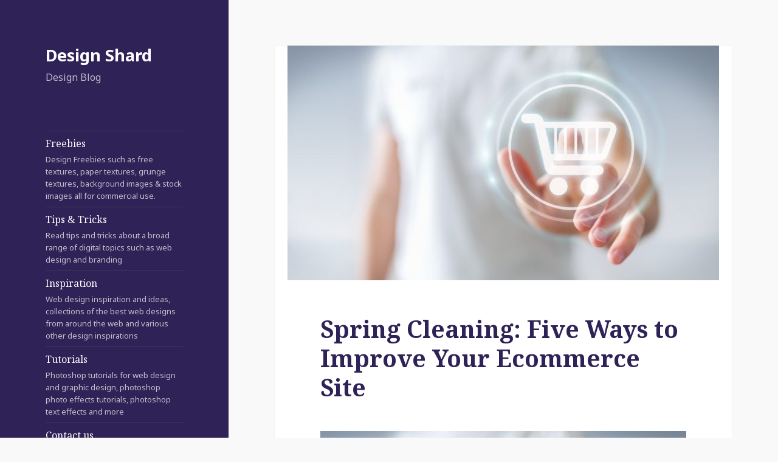

--- FILE ---
content_type: text/html; charset=utf-8
request_url: https://www.google.com/recaptcha/api2/aframe
body_size: 266
content:
<!DOCTYPE HTML><html><head><meta http-equiv="content-type" content="text/html; charset=UTF-8"></head><body><script nonce="LXtaNRsi2OVB0s_88jgbKQ">/** Anti-fraud and anti-abuse applications only. See google.com/recaptcha */ try{var clients={'sodar':'https://pagead2.googlesyndication.com/pagead/sodar?'};window.addEventListener("message",function(a){try{if(a.source===window.parent){var b=JSON.parse(a.data);var c=clients[b['id']];if(c){var d=document.createElement('img');d.src=c+b['params']+'&rc='+(localStorage.getItem("rc::a")?sessionStorage.getItem("rc::b"):"");window.document.body.appendChild(d);sessionStorage.setItem("rc::e",parseInt(sessionStorage.getItem("rc::e")||0)+1);localStorage.setItem("rc::h",'1769405930480');}}}catch(b){}});window.parent.postMessage("_grecaptcha_ready", "*");}catch(b){}</script></body></html>